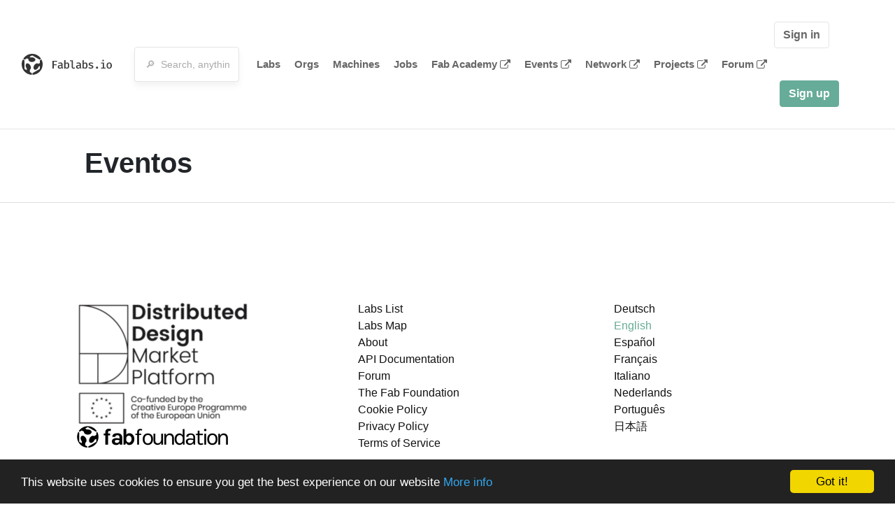

--- FILE ---
content_type: text/css; charset=utf-8
request_url: https://api.mapbox.com/mapbox.js/v3.0.1/mapbox.css
body_size: 10354
content:
.leaflet-container{background:#fff;font:12px/20px 'Helvetica Neue',Arial,Helvetica,sans-serif;color:#404040;color:rgba(0,0,0,.75);-ms-touch-action:none}.leaflet-container *,.leaflet-container :after,.leaflet-container :before{-webkit-box-sizing:border-box;-moz-box-sizing:border-box;box-sizing:border-box}.leaflet-container h1,.leaflet-container h2,.leaflet-container h3,.leaflet-container h4,.leaflet-container h5,.leaflet-container h6,.leaflet-container p{font-size:15px;line-height:20px;margin:0 0 10px}.leaflet-container .marker-description img{margin-bottom:10px}.leaflet-container a{color:#3887BE;font-weight:400;text-decoration:none}.leaflet-container a:hover,.leaflet-container.dark a{color:#63b6e5}.leaflet-container.dark a:hover{color:#8fcaec}.leaflet-container .mapbox-button,.leaflet-container.dark .mapbox-button{background-color:#3887be;display:inline-block;height:40px;line-height:40px;text-decoration:none;color:#fff;font-size:12px;white-space:nowrap;text-overflow:ellipsis}.leaflet-container .mapbox-button:hover,.leaflet-container.dark .mapbox-button:hover{color:#fff;background-color:#3bb2d0}.leaflet-image-layer,.leaflet-layer,.leaflet-map-pane canvas,.leaflet-map-pane svg,.leaflet-marker-icon,.leaflet-marker-shadow,.leaflet-pane,.leaflet-tile,.leaflet-tile-container,.leaflet-zoom-box{position:absolute;left:0;top:0}.leaflet-container{overflow:hidden}.leaflet-marker-icon,.leaflet-marker-shadow,.leaflet-tile{-webkit-user-select:none;-moz-user-select:none;user-select:none;-webkit-user-drag:none}.leaflet-safari .leaflet-tile{image-rendering:-webkit-optimize-contrast}.leaflet-safari .leaflet-tile-container{width:1600px;height:1600px;-webkit-transform-origin:0 0}.leaflet-marker-icon,.leaflet-marker-shadow{display:block}.leaflet-container .leaflet-marker-pane img,.leaflet-container .leaflet-overlay-pane svg,.leaflet-container .leaflet-tile-pane img,.leaflet-container img.leaflet-image-layer{max-width:none!important}.leaflet-container.leaflet-touch-zoom{-ms-touch-action:pan-x pan-y;touch-action:pan-x pan-y}.leaflet-container.leaflet-touch-drag{-ms-touch-action:pinch-zoom}.leaflet-container.leaflet-touch-drag.leaflet-touch-drag{-ms-touch-action:none;touch-action:none}.leaflet-tile{filter:inherit;visibility:hidden}.leaflet-tile-loaded{visibility:inherit}.leaflet-zoom-box{width:0;height:0;z-index:800}.leaflet-map-pane canvas{z-index:1}.leaflet-map-pane svg,.leaflet-tile-pane{z-index:2}.leaflet-overlay-pane{z-index:4}.leaflet-shadow-pane{z-index:5}.leaflet-marker-pane{z-index:6}.leaflet-tooltip-pane{z-index:7}.leaflet-popup-pane{z-index:8}.leaflet-control{position:relative;z-index:800;pointer-events:visiblePainted;pointer-events:auto}.leaflet-bottom,.leaflet-top{position:absolute;z-index:1000;pointer-events:none}.leaflet-top{top:0}.leaflet-right{right:0}.leaflet-bottom{bottom:0}.leaflet-left{left:0}.leaflet-control{float:left;clear:both}.leaflet-right .leaflet-control{float:right}.leaflet-top .leaflet-control{margin-top:10px}.leaflet-bottom .leaflet-control{margin-bottom:10px}.leaflet-left .leaflet-control{margin-left:10px}.leaflet-right .leaflet-control{margin-right:10px}.leaflet-fade-anim .leaflet-tile{will-change:opacity}.leaflet-fade-anim .leaflet-popup{opacity:0;-webkit-transition:opacity .2s linear;-moz-transition:opacity .2s linear;-o-transition:opacity .2s linear;transition:opacity .2s linear}.leaflet-fade-anim .leaflet-map-pane .leaflet-popup{opacity:1}.leaflet-zoom-animated{-webkit-transform-origin:0 0;-ms-transform-origin:0 0;transform-origin:0 0}.leaflet-zoom-anim .leaflet-zoom-animated{will-change:transform;-webkit-transition:-webkit-transform .25s cubic-bezier(0,0,.25,1);-moz-transition:-moz-transform .25s cubic-bezier(0,0,.25,1);-o-transition:-o-transform .25s cubic-bezier(0,0,.25,1);transition:transform .25s cubic-bezier(0,0,.25,1)}.leaflet-pan-anim .leaflet-tile,.leaflet-zoom-anim .leaflet-tile{-webkit-transition:none;-moz-transition:none;-o-transition:none;transition:none}.leaflet-zoom-anim .leaflet-zoom-hide{visibility:hidden}.leaflet-interactive{cursor:pointer}.leaflet-grab{cursor:-webkit-grab;cursor:-moz-grab}.leaflet-crosshair,.leaflet-crosshair .leaflet-interactive{cursor:crosshair}.leaflet-control,.leaflet-popup-pane{cursor:auto}.leaflet-dragging .leaflet-grab,.leaflet-dragging .leaflet-grab .leaflet-interactive,.leaflet-dragging .leaflet-marker-draggable{cursor:move;cursor:-webkit-grabbing;cursor:-moz-grabbing}.leaflet-image-layer,.leaflet-marker-icon,.leaflet-marker-shadow,.leaflet-pane>svg path,.leaflet-tile-container{pointer-events:none}.leaflet-image-layer.leaflet-interactive,.leaflet-marker-icon.leaflet-interactive,.leaflet-pane>svg path.leaflet-interactive{pointer-events:visiblePainted;pointer-events:auto}.leaflet-container{outline:0}.leaflet-zoom-box{background:#fff;border:2px dotted #202020;opacity:.5}.leaflet-bar,.leaflet-control-layers{background-color:#fff;border:1px solid #999;border-color:rgba(0,0,0,.4);border-radius:3px;box-shadow:none}.leaflet-bar a,.leaflet-bar a:hover{color:#404040;color:rgba(0,0,0,.75);border-bottom:1px solid #ddd;border-bottom-color:rgba(0,0,0,.1)}.leaflet-bar a:last-child{border-bottom:0}.leaflet-bar a:active,.leaflet-bar a:hover{background-color:#f8f8f8;cursor:pointer}.leaflet-bar a:hover:first-child{border-radius:3px 3px 0 0}.leaflet-bar a:hover:last-child{border-radius:0 0 3px 3px}.leaflet-bar a:hover:only-of-type{border-radius:3px}.leaflet-bar .leaflet-disabled{cursor:default;opacity:.75}.leaflet-control-zoom-in,.leaflet-control-zoom-out{display:block;content:'';text-indent:-999em}.leaflet-control-layers .leaflet-control-layers-list,.leaflet-control-layers-expanded .leaflet-control-layers-toggle{display:none}.leaflet-control-layers-expanded .leaflet-control-layers-list{display:block;position:relative}.leaflet-control-layers-expanded{background:#fff;padding:6px 10px 6px 6px;color:#404040;color:rgba(0,0,0,.75)}.leaflet-control-layers-selector{margin-top:2px;position:relative;top:1px}.leaflet-control-layers label{display:block}.leaflet-control-layers-separator{height:0;border-top:1px solid #ddd;border-top-color:rgba(0,0,0,.1);margin:5px -10px 5px -6px}.leaflet-default-icon-path{background-image:url(images/marker-icon.png)}.leaflet-container .leaflet-control-attribution{background-color:rgba(255,255,255,.5);margin:0;box-shadow:none}.leaflet-container .leaflet-control-attribution a,.leaflet-container .map-info-container a{color:#404040}.leaflet-control-attribution a:hover,.map-info-container a:hover{color:inherit;text-decoration:underline}.leaflet-control-attribution,.leaflet-control-scale-line{padding:0 5px}.leaflet-left .leaflet-control-scale{margin-left:5px}.leaflet-bottom .leaflet-control-scale{margin-bottom:5px}.leaflet-container .mapbox-improve-map{font-weight:700}.leaflet-control-scale-line{background-color:rgba(255,255,255,.5);border:1px solid #999;border-color:rgba(0,0,0,.4);border-top:0;padding:2px 5px 1px;white-space:nowrap;overflow:hidden}.leaflet-control-scale-line:last-child{border-top:2px solid #ddd;border-top-color:rgba(0,0,0,.1);border-bottom:0;margin-top:-2px}.leaflet-container .leaflet-control-attribution.leaflet-compact-attribution{margin:10px;background:#fff;border-radius:3px 13px 13px 3px;padding:3px 31px 3px 3px;visibility:hidden}.leaflet-control-attribution.leaflet-compact-attribution:hover{visibility:visible}.leaflet-control-attribution.leaflet-compact-attribution:after{content:'';background-color:#fff;background-color:rgba(255,255,255,.5);background-position:0 -78px;border-radius:50%;position:absolute;display:inline-block;width:26px;height:26px;vertical-align:middle;bottom:0;z-index:1;visibility:visible;cursor:pointer}.leaflet-control-attribution.leaflet-compact-attribution:hover:after{background-color:#fff}.leaflet-right .leaflet-control-attribution.leaflet-compact-attribution:after{right:0}.leaflet-left .leaflet-control-attribution.leaflet-compact-attribution:after{left:0}.leaflet-touch .leaflet-bar,.leaflet-touch .leaflet-control-layers{border:2px solid rgba(0,0,0,.2);background-clip:padding-box}.leaflet-popup{position:absolute;text-align:center;pointer-events:none}.leaflet-popup-content-wrapper{padding:1px;text-align:left;pointer-events:all}.leaflet-popup-content{padding:10px 10px 15px;margin:0;line-height:inherit}.leaflet-popup-close-button+.leaflet-popup-content-wrapper .leaflet-popup-content{padding-top:15px}.leaflet-popup-tip-container{width:20px;height:20px;margin:0 auto;position:relative}.leaflet-popup-tip{width:0;height:0;margin:0;border-left:10px solid transparent;border-right:10px solid transparent;border-top:10px solid #fff;box-shadow:none}.leaflet-popup-close-button{text-indent:-999em;position:absolute;top:0;right:0;pointer-events:all}.leaflet-popup-close-button:hover{background-color:#f8f8f8}.leaflet-popup-scrolled{overflow:auto;border-bottom:1px solid #ddd;border-top:1px solid #ddd}.leaflet-div-icon{background:#fff;border:1px solid #999;border-color:rgba(0,0,0,.4)}.leaflet-editing-icon{border-radius:3px}.leaflet-tooltip{position:absolute;padding:5px;background-color:#fff;border:1px solid #fff;border-radius:3px;white-space:nowrap;-webkit-user-select:none;-moz-user-select:none;-ms-user-select:none;user-select:none;pointer-events:none}.leaflet-tooltip.leaflet-clickable{cursor:pointer;pointer-events:auto}.leaflet-tooltip-bottom:before,.leaflet-tooltip-left:before,.leaflet-tooltip-right:before,.leaflet-tooltip-top:before{content:'';position:absolute;pointer-events:none;border:5px solid transparent;background:0 0}.leaflet-tooltip-bottom{margin-top:5px}.leaflet-tooltip-top{margin-top:-5px}.leaflet-tooltip-bottom:before,.leaflet-tooltip-top:before{left:50%;margin-left:-5px}.leaflet-tooltip-top:before{bottom:0;margin-bottom:-10px;border-top-color:#fff}.leaflet-tooltip-bottom:before{top:0;margin-top:-15px;margin-left:-5px;border-bottom-color:#fff}.leaflet-tooltip-left{margin-left:-5px}.leaflet-tooltip-right{margin-left:5px}.leaflet-tooltip-left:before,.leaflet-tooltip-right:before{top:50%;margin-top:-5px}.leaflet-tooltip-left:before{right:0;margin-right:-10px;border-left-color:#fff}.leaflet-tooltip-right:before{left:0;margin-left:-10px;border-right-color:#fff}.leaflet-bar a,.leaflet-control-layers-toggle,.leaflet-popup-close-button,.map-tooltip.closable .close,.mapbox-button-icon:before,.mapbox-icon{content:'';display:inline-block;width:26px;height:26px;vertical-align:middle;background-repeat:no-repeat}.leaflet-bar a{display:block}.leaflet-container.dark .map-tooltip .close,.leaflet-control-attribution:after,.leaflet-control-layers-toggle,.leaflet-control-zoom-in,.leaflet-control-zoom-out,.leaflet-popup-close-button,.map-tooltip .close,.mapbox-icon{opacity:.75;background-image:url(images/icons-000000@2x.png);background-image:linear-gradient(transparent,transparent),url(images/icons.svg);background-repeat:no-repeat;background-size:26px 260px}.leaflet-container.dark .leaflet-control-attribution:after,.leaflet-container.dark .leaflet-control-layers-toggle,.leaflet-container.dark .leaflet-control-zoom-in,.leaflet-container.dark .leaflet-control-zoom-out,.leaflet-container.dark .mapbox-icon,.mapbox-button-icon:before{opacity:1;background-image:url(images/icons-ffffff@2x.png);background-image:linear-gradient(transparent,transparent),url(images/icons-ffffff.svg);background-size:26px 260px}.leaflet-bar .leaflet-control-zoom-in{background-position:0 0}.leaflet-bar .leaflet-control-zoom-out{background-position:0 -26px}.leaflet-popup-close-button,.map-tooltip.closable .close{background-position:-3px -55px;width:20px;height:20px;border-radius:0 3px 0 0}.mapbox-icon-info{background-position:0 -78px}.leaflet-control-layers-toggle{background-position:0 -104px}.mapbox-icon.mapbox-icon-share,.mapbox-icon.mapbox-icon-share:before{background-position:0 -130px}.mapbox-icon.mapbox-icon-geocoder,.mapbox-icon.mapbox-icon-geocoder:before{background-position:0 -156px}.mapbox-icon-facebook,.mapbox-icon-facebook:before{background-position:0 -182px}.mapbox-icon-twitter,.mapbox-icon-twitter:before{background-position:0 -208px}.mapbox-icon-pinterest,.mapbox-icon-pinterest:before{background-position:0 -234px}.leaflet-popup-content-wrapper,.map-legends,.map-tooltip{background:#fff;border-radius:3px;box-shadow:0 1px 2px rgba(0,0,0,.1)}.map-legends,.map-tooltip{max-width:300px}.map-legends .map-legend{padding:10px}.map-tooltip{z-index:999999;padding:10px;min-width:180px;max-height:400px;overflow:auto;opacity:1;-webkit-transition:opacity 150ms;-moz-transition:opacity 150ms;-o-transition:opacity 150ms;transition:opacity 150ms}.map-tooltip .close{text-indent:-999em;overflow:hidden;display:none}.map-tooltip.closable .close{position:absolute;top:0;right:0;border-radius:3px}.map-tooltip.closable .close:active{background-color:#f8f8f8}.leaflet-control-interaction{position:absolute;top:10px;right:10px;width:300px}.leaflet-popup-content .marker-title{font-weight:700}.leaflet-control .mapbox-button{background-color:#fff;border:1px solid #ddd;border-color:rgba(0,0,0,.1);padding:5px 10px;border-radius:3px}.mapbox-modal>div{position:absolute;top:0;left:0;width:100%;height:100%;z-index:-1;overflow-y:auto}.mapbox-modal.active>div{z-index:99999;transition:all .2s,z-index 0 0}.mapbox-modal .mapbox-modal-mask{background:rgba(0,0,0,.5);opacity:0}.mapbox-modal.active .mapbox-modal-mask{opacity:1}.mapbox-modal .mapbox-modal-content{-webkit-transform:translateY(-100%);-moz-transform:translateY(-100%);-ms-transform:translateY(-100%);transform:translateY(-100%)}.mapbox-modal.active .mapbox-modal-content{-webkit-transform:translateY(0);-moz-transform:translateY(0);-ms-transform:translateY(0);transform:translateY(0)}.mapbox-modal-body{position:relative;background:#fff;padding:20px;z-index:1000;width:50%;margin:20px 0 20px 25%}.mapbox-share-buttons{margin:0 0 20px}.mapbox-share-buttons a{width:33.3333%;border-left:1px solid #fff;text-align:center;border-radius:0}.mapbox-share-buttons a:last-child{border-radius:0 3px 3px 0}.mapbox-share-buttons a:first-child{border:0;border-radius:3px 0 0 3px}.mapbox-modal input{width:100%;height:40px;padding:10px;border:1px solid #ddd;border-color:rgba(0,0,0,.1);color:rgba(0,0,0,.5)}.mapbox-modal label{display:block;margin-top:5px}.leaflet-control-mapbox-geocoder{position:relative}.leaflet-control-mapbox-geocoder.searching{opacity:.75}.leaflet-control-mapbox-geocoder .leaflet-control-mapbox-geocoder-wrap{background:#fff;position:absolute;border:1px solid #999;border-color:rgba(0,0,0,.4);overflow:hidden;left:26px;height:28px;width:0;top:-1px;border-radius:0 3px 3px 0;opacity:0;-webkit-transition:opacity 100ms;-moz-transition:opacity 100ms;-o-transition:opacity 100ms;transition:opacity 100ms}.leaflet-control-mapbox-geocoder.active .leaflet-control-mapbox-geocoder-wrap{width:180px;opacity:1}.leaflet-bar .leaflet-control-mapbox-geocoder-toggle,.leaflet-bar .leaflet-control-mapbox-geocoder-toggle:hover{border-bottom:0}.leaflet-control-mapbox-geocoder-toggle{border-radius:3px}.leaflet-control-mapbox-geocoder.active,.leaflet-control-mapbox-geocoder.active .leaflet-control-mapbox-geocoder-toggle{border-top-right-radius:0;border-bottom-right-radius:0}.leaflet-control-mapbox-geocoder .leaflet-control-mapbox-geocoder-form input{background:0 0;border:0;width:180px;padding:0 0 0 10px;height:26px;outline:0}.leaflet-control-mapbox-geocoder-results{width:180px;position:absolute;left:26px;top:25px;border-radius:0 0 3px 3px}.leaflet-control-mapbox-geocoder.active .leaflet-control-mapbox-geocoder-results{background:#fff;border:1px solid #999;border-color:rgba(0,0,0,.4)}.leaflet-control-mapbox-geocoder-results a,.leaflet-control-mapbox-geocoder-results span{padding:0 10px;text-overflow:ellipsis;white-space:nowrap;display:block;width:100%;font-size:12px;line-height:26px;text-align:left;overflow:hidden}.leaflet-container.dark .leaflet-control .leaflet-control-mapbox-geocoder-results a:hover,.leaflet-control-mapbox-geocoder-results a:hover{background:#f8f8f8;opacity:1}.leaflet-right .leaflet-control-mapbox-geocoder-results,.leaflet-right .leaflet-control-mapbox-geocoder-wrap{left:auto;right:26px}.leaflet-right .leaflet-control-mapbox-geocoder-wrap{border-radius:3px 0 0 3px}.leaflet-right .leaflet-control-mapbox-geocoder.active,.leaflet-right .leaflet-control-mapbox-geocoder.active .leaflet-control-mapbox-geocoder-toggle{border-radius:0 3px 3px 0}.leaflet-bottom .leaflet-control-mapbox-geocoder-results{top:auto;bottom:25px;border-radius:3px 3px 0 0}.mapbox-logo-true:before{content:'';display:inline-block;width:61px;height:19px;vertical-align:middle}.mapbox-logo-true{background-repeat:no-repeat;background-size:61px 19px;background-image:url('[data-uri]')}.leaflet-container.dark .leaflet-bar{background-color:#404040;border-color:#202020;border-color:rgba(0,0,0,.75)}.leaflet-container.dark .leaflet-bar a{color:#404040;border-color:rgba(0,0,0,.5)}.leaflet-container.dark .leaflet-bar a:active,.leaflet-container.dark .leaflet-bar a:hover{background-color:#505050}.leaflet-container.dark .leaflet-control-attribution,.leaflet-container.dark .leaflet-control-attribution:after,.leaflet-container.dark .map-info-container,.leaflet-container.dark .mapbox-info-toggle{background-color:rgba(0,0,0,.5);color:#f8f8f8}.leaflet-container.dark .leaflet-control-attribution a,.leaflet-container.dark .leaflet-control-attribution a:hover,.leaflet-container.dark .map-info-container a,.leaflet-container.dark .map-info-container a:hover{color:#fff}.leaflet-container.dark .leaflet-control-attribution:hover:after{background-color:#000}.leaflet-container.dark .leaflet-control-layers-list span{color:#f8f8f8}.leaflet-container.dark .leaflet-control-layers-separator{border-top-color:rgba(255,255,255,.1)}.leaflet-container.dark .leaflet-bar a.leaflet-disabled,.leaflet-container.dark .leaflet-control .mapbox-button.disabled{background-color:#252525;color:#404040}.leaflet-container.dark .leaflet-control-mapbox-geocoder>div{border-color:#202020;border-color:rgba(0,0,0,.75)}.leaflet-container.dark .leaflet-control .leaflet-control-mapbox-geocoder-results a{border-color:#ddd #202020;border-color:rgba(0,0,0,.1) rgba(0,0,0,.75)}.leaflet-container.dark .leaflet-control .leaflet-control-mapbox-geocoder-results span{border-color:#202020;border-color:rgba(0,0,0,.75)}@media only screen and (max-width:800px){.mapbox-modal-body{width:83.3333%;margin-left:8.3333%}}@media only screen and (max-width:640px){.mapbox-modal-body{width:100%;height:100%;margin:0}}@media print{.mapbox-improve-map{display:none}}.leaflet-vml-shape{width:1px;height:1px}.lvml{behavior:url(#default#VML);display:inline-block;position:absolute}.leaflet-container img.leaflet-tile{max-width:none!important}.leaflet-container img.leaflet-marker-icon{max-width:none}.leaflet-container img.leaflet-image-layer{max-width:15000px!important}.leaflet-overlay-pane svg{-moz-user-select:none}.leaflet-oldie .mapbox-modal .mapbox-modal-content{display:none}.leaflet-oldie .mapbox-modal.active .mapbox-modal-content{display:block}.map-tooltip{width:280px\8}.leaflet-oldie .leaflet-container.dark .map-tooltip .close,.leaflet-oldie .leaflet-control-layers-toggle,.leaflet-oldie .leaflet-control-zoom-in,.leaflet-oldie .leaflet-control-zoom-out,.leaflet-oldie .leaflet-popup-close-button,.leaflet-oldie .map-tooltip .close,.leaflet-oldie .mapbox-icon{background-image:url([data-uri])}.leaflet-oldie .leaflet-container.dark .leaflet-control-layers-toggle,.leaflet-oldie .leaflet-container.dark .leaflet-control-zoom-in,.leaflet-oldie .leaflet-container.dark .leaflet-control-zoom-out,.leaflet-oldie .leaflet-container.dark .mapbox-icon,.leaflet-oldie .mapbox-button-icon:before{background-image:url([data-uri])}.leaflet-oldie .mapbox-logo-true{background-image:none}